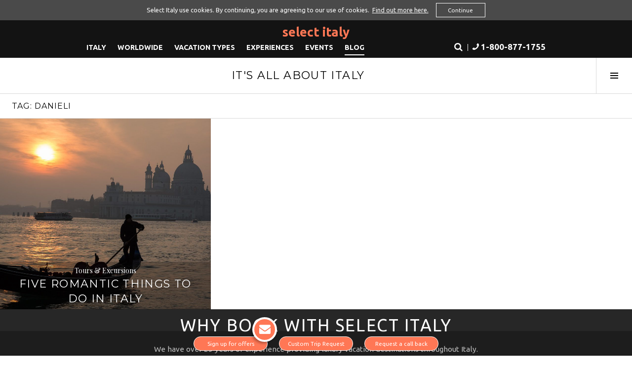

--- FILE ---
content_type: text/html; charset=UTF-8
request_url: https://selectitaly.com/blog/tag/danieli/
body_size: 9080
content:
<!DOCTYPE html>
<html lang="en-US">
<head>
<meta charset="UTF-8">
<meta name="viewport" content="width=device-width, initial-scale=1">
<link rel="profile" href="http://gmpg.org/xfn/11">
<link rel="pingback" href="https://selectitaly.com/blog/xmlrpc.php">
<meta name='robots' content='index, follow, max-image-preview:large, max-snippet:-1, max-video-preview:-1' />
	<style>img:is([sizes="auto" i], [sizes^="auto," i]) { contain-intrinsic-size: 3000px 1500px }</style>
	
	<!-- This site is optimized with the Yoast SEO plugin v26.7 - https://yoast.com/wordpress/plugins/seo/ -->
	<title>Danieli Archives - It&#039;s All About Italy</title>
	<link rel="canonical" href="https://selectitaly.com/blog/tag/danieli/" />
	<meta property="og:locale" content="en_US" />
	<meta property="og:type" content="article" />
	<meta property="og:title" content="Danieli Archives - It&#039;s All About Italy" />
	<meta property="og:url" content="https://selectitaly.com/blog/tag/danieli/" />
	<meta property="og:site_name" content="It&#039;s All About Italy" />
	<meta name="twitter:card" content="summary_large_image" />
	<script type="application/ld+json" class="yoast-schema-graph">{"@context":"https://schema.org","@graph":[{"@type":"CollectionPage","@id":"https://selectitaly.com/blog/tag/danieli/","url":"https://selectitaly.com/blog/tag/danieli/","name":"Danieli Archives - It&#039;s All About Italy","isPartOf":{"@id":"https://selectitaly.com/blog/#website"},"primaryImageOfPage":{"@id":"https://selectitaly.com/blog/tag/danieli/#primaryimage"},"image":{"@id":"https://selectitaly.com/blog/tag/danieli/#primaryimage"},"thumbnailUrl":"https://selectitaly.com/blog/wp-content/uploads/2016/01/venice-914592_1280.jpg","breadcrumb":{"@id":"https://selectitaly.com/blog/tag/danieli/#breadcrumb"},"inLanguage":"en-US"},{"@type":"ImageObject","inLanguage":"en-US","@id":"https://selectitaly.com/blog/tag/danieli/#primaryimage","url":"https://selectitaly.com/blog/wp-content/uploads/2016/01/venice-914592_1280.jpg","contentUrl":"https://selectitaly.com/blog/wp-content/uploads/2016/01/venice-914592_1280.jpg","width":1280,"height":853,"caption":"things to do in italy"},{"@type":"BreadcrumbList","@id":"https://selectitaly.com/blog/tag/danieli/#breadcrumb","itemListElement":[{"@type":"ListItem","position":1,"name":"Home","item":"https://selectitaly.com/blog/"},{"@type":"ListItem","position":2,"name":"Danieli"}]},{"@type":"WebSite","@id":"https://selectitaly.com/blog/#website","url":"https://selectitaly.com/blog/","name":"It&#039;s All About Italy","description":"","potentialAction":[{"@type":"SearchAction","target":{"@type":"EntryPoint","urlTemplate":"https://selectitaly.com/blog/?s={search_term_string}"},"query-input":{"@type":"PropertyValueSpecification","valueRequired":true,"valueName":"search_term_string"}}],"inLanguage":"en-US"}]}</script>
	<!-- / Yoast SEO plugin. -->


<link rel='dns-prefetch' href='//selectitaly.com' />
<link rel='dns-prefetch' href='//secure.gravatar.com' />
<link rel='dns-prefetch' href='//stats.wp.com' />
<link rel='dns-prefetch' href='//fonts.googleapis.com' />
<link rel='dns-prefetch' href='//cdnjs.cloudflare.com' />
<link rel='dns-prefetch' href='//v0.wordpress.com' />
<link rel="alternate" type="application/rss+xml" title="It&#039;s All About Italy &raquo; Feed" href="https://selectitaly.com/blog/feed/" />
<link rel="alternate" type="application/rss+xml" title="It&#039;s All About Italy &raquo; Comments Feed" href="https://selectitaly.com/blog/comments/feed/" />
<link rel="alternate" type="application/rss+xml" title="It&#039;s All About Italy &raquo; Danieli Tag Feed" href="https://selectitaly.com/blog/tag/danieli/feed/" />
<script type="text/javascript">
/* <![CDATA[ */
window._wpemojiSettings = {"baseUrl":"https:\/\/s.w.org\/images\/core\/emoji\/16.0.1\/72x72\/","ext":".png","svgUrl":"https:\/\/s.w.org\/images\/core\/emoji\/16.0.1\/svg\/","svgExt":".svg","source":{"concatemoji":"https:\/\/selectitaly.com\/blog\/wp-includes\/js\/wp-emoji-release.min.js?ver=6.8.3"}};
/*! This file is auto-generated */
!function(s,n){var o,i,e;function c(e){try{var t={supportTests:e,timestamp:(new Date).valueOf()};sessionStorage.setItem(o,JSON.stringify(t))}catch(e){}}function p(e,t,n){e.clearRect(0,0,e.canvas.width,e.canvas.height),e.fillText(t,0,0);var t=new Uint32Array(e.getImageData(0,0,e.canvas.width,e.canvas.height).data),a=(e.clearRect(0,0,e.canvas.width,e.canvas.height),e.fillText(n,0,0),new Uint32Array(e.getImageData(0,0,e.canvas.width,e.canvas.height).data));return t.every(function(e,t){return e===a[t]})}function u(e,t){e.clearRect(0,0,e.canvas.width,e.canvas.height),e.fillText(t,0,0);for(var n=e.getImageData(16,16,1,1),a=0;a<n.data.length;a++)if(0!==n.data[a])return!1;return!0}function f(e,t,n,a){switch(t){case"flag":return n(e,"\ud83c\udff3\ufe0f\u200d\u26a7\ufe0f","\ud83c\udff3\ufe0f\u200b\u26a7\ufe0f")?!1:!n(e,"\ud83c\udde8\ud83c\uddf6","\ud83c\udde8\u200b\ud83c\uddf6")&&!n(e,"\ud83c\udff4\udb40\udc67\udb40\udc62\udb40\udc65\udb40\udc6e\udb40\udc67\udb40\udc7f","\ud83c\udff4\u200b\udb40\udc67\u200b\udb40\udc62\u200b\udb40\udc65\u200b\udb40\udc6e\u200b\udb40\udc67\u200b\udb40\udc7f");case"emoji":return!a(e,"\ud83e\udedf")}return!1}function g(e,t,n,a){var r="undefined"!=typeof WorkerGlobalScope&&self instanceof WorkerGlobalScope?new OffscreenCanvas(300,150):s.createElement("canvas"),o=r.getContext("2d",{willReadFrequently:!0}),i=(o.textBaseline="top",o.font="600 32px Arial",{});return e.forEach(function(e){i[e]=t(o,e,n,a)}),i}function t(e){var t=s.createElement("script");t.src=e,t.defer=!0,s.head.appendChild(t)}"undefined"!=typeof Promise&&(o="wpEmojiSettingsSupports",i=["flag","emoji"],n.supports={everything:!0,everythingExceptFlag:!0},e=new Promise(function(e){s.addEventListener("DOMContentLoaded",e,{once:!0})}),new Promise(function(t){var n=function(){try{var e=JSON.parse(sessionStorage.getItem(o));if("object"==typeof e&&"number"==typeof e.timestamp&&(new Date).valueOf()<e.timestamp+604800&&"object"==typeof e.supportTests)return e.supportTests}catch(e){}return null}();if(!n){if("undefined"!=typeof Worker&&"undefined"!=typeof OffscreenCanvas&&"undefined"!=typeof URL&&URL.createObjectURL&&"undefined"!=typeof Blob)try{var e="postMessage("+g.toString()+"("+[JSON.stringify(i),f.toString(),p.toString(),u.toString()].join(",")+"));",a=new Blob([e],{type:"text/javascript"}),r=new Worker(URL.createObjectURL(a),{name:"wpTestEmojiSupports"});return void(r.onmessage=function(e){c(n=e.data),r.terminate(),t(n)})}catch(e){}c(n=g(i,f,p,u))}t(n)}).then(function(e){for(var t in e)n.supports[t]=e[t],n.supports.everything=n.supports.everything&&n.supports[t],"flag"!==t&&(n.supports.everythingExceptFlag=n.supports.everythingExceptFlag&&n.supports[t]);n.supports.everythingExceptFlag=n.supports.everythingExceptFlag&&!n.supports.flag,n.DOMReady=!1,n.readyCallback=function(){n.DOMReady=!0}}).then(function(){return e}).then(function(){var e;n.supports.everything||(n.readyCallback(),(e=n.source||{}).concatemoji?t(e.concatemoji):e.wpemoji&&e.twemoji&&(t(e.twemoji),t(e.wpemoji)))}))}((window,document),window._wpemojiSettings);
/* ]]> */
</script>
<style id='wp-emoji-styles-inline-css' type='text/css'>

	img.wp-smiley, img.emoji {
		display: inline !important;
		border: none !important;
		box-shadow: none !important;
		height: 1em !important;
		width: 1em !important;
		margin: 0 0.07em !important;
		vertical-align: -0.1em !important;
		background: none !important;
		padding: 0 !important;
	}
</style>
<link rel='stylesheet' id='mediaelement-css' href='https://selectitaly.com/blog/wp-includes/js/mediaelement/mediaelementplayer-legacy.min.css?ver=4.2.17' type='text/css' media='all' />
<link rel='stylesheet' id='wp-mediaelement-css' href='https://selectitaly.com/blog/wp-includes/js/mediaelement/wp-mediaelement.min.css?ver=6.8.3' type='text/css' media='all' />
<style id='jetpack-sharing-buttons-style-inline-css' type='text/css'>
.jetpack-sharing-buttons__services-list{display:flex;flex-direction:row;flex-wrap:wrap;gap:0;list-style-type:none;margin:5px;padding:0}.jetpack-sharing-buttons__services-list.has-small-icon-size{font-size:12px}.jetpack-sharing-buttons__services-list.has-normal-icon-size{font-size:16px}.jetpack-sharing-buttons__services-list.has-large-icon-size{font-size:24px}.jetpack-sharing-buttons__services-list.has-huge-icon-size{font-size:36px}@media print{.jetpack-sharing-buttons__services-list{display:none!important}}.editor-styles-wrapper .wp-block-jetpack-sharing-buttons{gap:0;padding-inline-start:0}ul.jetpack-sharing-buttons__services-list.has-background{padding:1.25em 2.375em}
</style>
<link rel='stylesheet' id='contact-form-7-css' href='https://selectitaly.com/blog/wp-content/plugins/contact-form-7/includes/css/styles.css?ver=6.1.4' type='text/css' media='all' />
<link rel='stylesheet' id='pictorico-style-css' href='https://selectitaly.com/blog/wp-content/themes/boardwalk/style.css?ver=20210123' type='text/css' media='all' />
<link rel='stylesheet' id='sardatur-style-css' href='https://selectitaly.com/blog/wp-content/themes/boardwalk-child/main.css?ver=20210123' type='text/css' media='all' />
<link rel='stylesheet' id='1024-style-css' href='https://selectitaly.com/blog/wp-content/themes/boardwalk-child/1024.css?ver=20210123' type='text/css' media='screen and (max-width: 1024px)' />
<link rel='stylesheet' id='680-style-css' href='https://selectitaly.com/blog/wp-content/themes/boardwalk-child/680.css?ver=20210123' type='text/css' media='screen and (max-width: 680px)' />
<link rel='stylesheet' id='google-fonts-css' href='https://fonts.googleapis.com/css?family=Ubuntu%3A400%2C400i%2C500%2C500i%2C700%2C700i&#038;subset=latin' type='text/css' media='all' />
<link rel='stylesheet' id='cff-font-awesome-css' href='https://cdnjs.cloudflare.com/ajax/libs/font-awesome/4.7.0/css/font-awesome.min.css?ver=4.7.0' type='text/css' media='all' />
<link rel='stylesheet' id='genericons-css' href='https://selectitaly.com/blog/wp-content/plugins/jetpack/_inc/genericons/genericons/genericons.css?ver=3.1' type='text/css' media='all' />
<link rel='stylesheet' id='boardwalk-source-code-pro-css' href='https://fonts.googleapis.com/css?family=Source+Code+Pro%3A400%2C700&#038;subset=latin%2Clatin-ext&#038;ver=6.8.3' type='text/css' media='all' />
<link rel='stylesheet' id='cubic-montserrat-css' href='https://fonts.googleapis.com/css?family=Montserrat%3A400%2C700' type='text/css' media='all' />
<link rel='stylesheet' id='cubic-playfair-display-css' href='https://fonts.googleapis.com/css?family=Playfair+Display%3A400%2C700%2C400italic%2C700italic&#038;subset=latin%2Clatin-ext' type='text/css' media='all' />
<link rel='stylesheet' id='cubic-parent-style-css' href='https://selectitaly.com/blog/wp-content/themes/boardwalk/style.css?ver=6.8.3' type='text/css' media='all' />
<link rel='stylesheet' id='boardwalk-style-css' href='https://selectitaly.com/blog/wp-content/themes/boardwalk-child/style.css?ver=6.8.3' type='text/css' media='all' />
<style id='boardwalk-style-inline-css' type='text/css'>
.byline { clip: rect(1px, 1px, 1px, 1px); height: 1px; position: absolute; overflow: hidden; width: 1px; }
</style>
<script type="text/javascript" src="https://selectitaly.com/blog/wp-includes/js/jquery/jquery.min.js?ver=3.7.1" id="jquery-core-js"></script>
<script type="text/javascript" src="https://selectitaly.com/blog/wp-includes/js/jquery/jquery-migrate.min.js?ver=3.4.1" id="jquery-migrate-js"></script>
<script type="text/javascript" src="//selectitaly.com/ui/js/jquery.autocomplete.min.js?ver=1.2.24" id="devbridge-autocomplete-js"></script>
<script type="text/javascript" src="https://selectitaly.com/blog/wp-content/themes/boardwalk-child/js/site-menu.js?ver=20210123" id="main-site-menu-js"></script>
<script type="text/javascript" src="https://selectitaly.com/blog/wp-content/themes/boardwalk-child/js/site-search.js?ver=20210123" id="main-site-search-js"></script>
<link rel="https://api.w.org/" href="https://selectitaly.com/blog/wp-json/" /><link rel="alternate" title="JSON" type="application/json" href="https://selectitaly.com/blog/wp-json/wp/v2/tags/2328" /><link rel="EditURI" type="application/rsd+xml" title="RSD" href="https://selectitaly.com/blog/xmlrpc.php?rsd" />
<meta name="generator" content="WordPress 6.8.3" />
	<style>img#wpstats{display:none}</style>
				<style type="text/css" id="wp-custom-css">
			/* Entry Thumbnail */
.archive .hentry.has-post-thumbnail .attachment-boardwalk-featured-image,
.blog .hentry.has-post-thumbnail .attachment-boardwalk-featured-image,
.search-results .hentry.has-post-thumbnail .attachment-boardwalk-featured-image {
	width: auto;
	max-width: none;
	min-width: 100%;
	height: auto;
	max-height: 100%;
	min-height: 100%;
}		</style>
		<link rel="stylesheet" type="text/css" href="/ui/css/cookieconsent.min.css" />
<script defer src="/ui/js/cookieconsent.min.js"></script>
<script>
window.addEventListener("load", function(){
  window.cookieconsent.initialise({
    "container": document.getElementsByClassName("cc-container")[0],
    "palette": {
      "popup": {
        "background": "#4a4a4a",
        "text": "#ffffff"
      },
      "button": {
        "background": "transparent",
        "text": "#ffffff",
        "border": "#ffffff"
      }
    },
    "position": "top",
    onPopupOpen : function () {
      pushDown(this.element.clientHeight, 1);
      window.addEventListener('resize', win_resize, true);
    },
    onPopupClose : function () {
      pushDown(0, 0.3);
      window.removeEventListener('resize', win_resize, true);
    },
    "content": {
      "message": "Select Italy use cookies. By continuing, you are agreeing to our use of cookies.",
      "link": "Find out more here.",
      "href": "/italy/our-cookies-policy",
      "dismiss": "Continue"
    }
  });
});

function win_resize() {
  var i;
  var cc_banners = document.getElementsByClassName("cc-window");
  for ( i = 0; i < cc_banners.length; i++ ) {
    pushDown(cc_banners[i].clientHeight, 0);
  }
}

function pushDown(height, transition) {
  var i;
  var navbars = document.getElementsByTagName("header");
  for ( i = 0; i < navbars.length; i++ ) {
    navbars[i].style.transition = 'all ' + transition + 's';
    navbars[i].style.marginTop = height + 'px';
  }
  var searchbars = document.getElementsByClassName("fixed-banner");
  for ( i = 0; i < searchbars.length; i++ ) {
    searchbars[i].style.transition = 'all ' + transition + 's';
    searchbars[i].style.marginTop = height + 'px';
  }
}
</script>	<!-- Google Tag Manager -->
	<script>
		(function(w,d,s,l,i){
			w[l]=w[l]||[];
			w[l].push({'gtm.start':new Date().getTime(),event:'gtm.js'});
			var f=d.getElementsByTagName(s)[0],j=d.createElement(s),dl=l!='dataLayer'?'&l='+l:'';
			j.async=true;
			j.src='https://www.googletagmanager.com/gtm.js?id='+i+dl;
			f.parentNode.insertBefore(j,f);
		})(window,document,'script','dataLayer','GTM-MNPJGZV');
	</script>
	<!-- End Google Tag Manager -->
	</head>

<body class="archive tag tag-danieli tag-2328 wp-theme-boardwalk wp-child-theme-boardwalk-child pace-done group-blog has-sidebar author-hidden">
	<!-- Google Tag Manager (noscript) -->
	<noscript>
		<iframe src="https://www.googletagmanager.com/ns.html?id=GTM-MNPJGZV" height="0" width="0" style="display:none;visibility:hidden"></iframe>
	</noscript>
	<!-- End Google Tag Manager (noscript) -->
	<div id="page" class="hfeed site">
  <div class="main-site fixed-top">
		<div class="cc-container"></div>
    		<header class="uh section row">
      <div class="search-widget-wrapper">
        <div class="sub-header-main container">

					<form id="site-search-form" action="/" class="">
						<fieldset>
							<input id="site-search-input" name="search-term" type="search" placeholder="Search for a destination, holiday type or hotel:" autocomplete="off">
							<input id="site-search-hidden" name="search-category" type="hidden" value="">
						</fieldset>
					</form>

        </div>
      </div>
      <div class="header-main container section">
        <div class="title"><a href="https://selectitaly.com">Select Italy</a></div>

        <nav class="upper-nav">
          <ul>
            <li class="nav-destinations"><a href="/italy-hotels">Italy</a></li>
            <li class="nav-destinations"><a href="/hotels">Worldwide</a></li>            <li class="nav-lifestyles"><a href="/vacation-types">Vacation Types</a></li>
            <!--<li class="nav-packages"><a href="/holiday-deals">Vacation Deals</a></li>-->
            <li class="nav-experiences"><a href="/blog/experiences">Experiences</a></li>
            <li class="nav-meetings"><a href="/meetings-and-events">Events</a></li>
            <li class="nav-blog active"><a href="/blog">Blog</a></li>
          </ul>
          
          <div class="main-search-toggle"><a name="site-search" class="site-search-toggle"><i class="fa fa-search"></i></a></div>
          <div class="separator hide-mobile"></div>
          <div class="mobile-phone">
            <a class="tlf" href="tel:+18008771755" role="button" title="Select Italy telephone number">
              <i class="fa fa-phone flip-h" aria-hidden="true"></i>
              <span class="hide-mobile">1-800-877-1755</span>
            </a>
          </div>

          <button class="mobile-menu-toggle"><i class="fa fa-bars"></i></button>
          <button class="mobile-menu-toggle close"><i class="fa fa-times"></i></button>
        </nav>

      </div>
    </header>
      </div>
	<header id="masthead" class="site-header" role="banner">
		<div class="site-branding">
			<a href="https://selectitaly.com/blog/" class="site-logo-link" rel="home" itemprop="url"></a>			<div class="clear">
				<h1 class="site-title"><a href="https://selectitaly.com/blog/" rel="home">It&#039;s All About Italy</a></h1>
				<h2 class="site-description"></h2>
			</div>
		</div><!-- .site-branding -->
					<button class="sidebar-toggle" aria-expanded="false" ><span class="screen-reader-text">Toggle Sidebar</span></button>
			</header><!-- #masthead -->
	<div id="content" class="site-content">

	<section id="primary" class="content-area">
		<main id="main" class="site-main" role="main">

		
			<header class="page-header">
				<h1 class="page-title">Tag: <span>Danieli</span></h1>			</header><!-- .page-header -->

						
				
<article id="post-26892" class="post-26892 post type-post status-publish format-standard has-post-thumbnail hentry category-tours-excursions tag-amalfi-coast-cruise tag-danieli tag-gondola-ride tag-romantic-amalfi-coast tag-romantic-rome tag-romantic-things-to-do-in-italy tag-romantic-venice tag-rome-photo-shoot tag-sistine-chapel tag-things-to-do-in-italy tag-wine-tasting">
			<div class="entry-thumbnail">
			<img width="980" height="853" src="https://selectitaly.com/blog/wp-content/uploads/2016/01/venice-914592_1280-980x853.jpg" class="attachment-boardwalk-featured-image size-boardwalk-featured-image wp-post-image" alt="things to do in italy" decoding="async" />		</div><!-- .entry-thumbnail -->
	
	<header class="entry-header">
					<div class="entry-meta">
				<span class="post-category"><a href="https://selectitaly.com/blog/tours-excursions/five-romantic-things-to-do-in-italy/" rel="bookmark">Tours &amp; Excursions</a></span>			</div><!-- .entry-meta -->
				<h1 class="entry-title"><a href="https://selectitaly.com/blog/tours-excursions/five-romantic-things-to-do-in-italy/" rel="bookmark">Five Romantic Things To Do in Italy</a></h1>	</header><!-- .entry-header -->

	<a href="https://selectitaly.com/blog/tours-excursions/five-romantic-things-to-do-in-italy/" class="entry-link"><span class="screen-reader-text">Continue reading <span class="meta-nav">&rarr;</span></span></a>
</article><!-- #post-## -->

			
			
		
		</main><!-- #main -->
	</section><!-- #primary -->


<div id="sidebar" class="sidebar" aria-hidden="true">
	<div class="sidebar-content">
		
				<div id="secondary" class="widget-area" role="complementary">
			<aside id="categories-3" class="widget widget_categories"><h1 class="widget-title">Categories</h1>
			<ul>
					<li class="cat-item cat-item-2026"><a href="https://selectitaly.com/blog/./accommodation/">Accommodation</a> (3)
</li>
	<li class="cat-item cat-item-337"><a href="https://selectitaly.com/blog/./all-you-can-italy/">All You Can Italy</a> (44)
</li>
	<li class="cat-item cat-item-2022"><a href="https://selectitaly.com/blog/./amalfi-coast/">Amalfi Coast</a> (6)
</li>
	<li class="cat-item cat-item-1"><a href="https://selectitaly.com/blog/./inspiration/">Be Inspired</a> (1)
</li>
	<li class="cat-item cat-item-312"><a href="https://selectitaly.com/blog/./italy-travel-destinations/">Destinations</a> (9)
</li>
	<li class="cat-item cat-item-39"><a href="https://selectitaly.com/blog/./florence/">Florence</a> (15)
</li>
	<li class="cat-item cat-item-427"><a href="https://selectitaly.com/blog/./food-wine/">Food &amp; Wine</a> (49)
</li>
	<li class="cat-item cat-item-315"><a href="https://selectitaly.com/blog/./hidden-gems/">Hidden Gems</a> (31)
</li>
	<li class="cat-item cat-item-197"><a href="https://selectitaly.com/blog/./italy/">Italy</a> (2)
</li>
	<li class="cat-item cat-item-423"><a href="https://selectitaly.com/blog/./milan/">Milan</a> (9)
</li>
	<li class="cat-item cat-item-309"><a href="https://selectitaly.com/blog/./museums-art/">Museums &amp; Art of Italy</a> (14)
</li>
	<li class="cat-item cat-item-2803"><a href="https://selectitaly.com/blog/./music/">Music</a> (1)
</li>
	<li class="cat-item cat-item-1298"><a href="https://selectitaly.com/blog/./opera-musical-events/">Opera &amp; Musical Events</a> (9)
</li>
	<li class="cat-item cat-item-37"><a href="https://selectitaly.com/blog/./rome/">Rome</a> (20)
</li>
	<li class="cat-item cat-item-424"><a href="https://selectitaly.com/blog/./tips-travelers/">Tips for Travelers</a> (64)
</li>
	<li class="cat-item cat-item-1305"><a href="https://selectitaly.com/blog/./tours-excursions/">Tours &amp; Excursions</a> (15)
</li>
	<li class="cat-item cat-item-1309"><a href="https://selectitaly.com/blog/./transportation/">Transportation</a> (9)
</li>
	<li class="cat-item cat-item-51"><a href="https://selectitaly.com/blog/./tuscany/">Tuscany</a> (7)
</li>
	<li class="cat-item cat-item-82"><a href="https://selectitaly.com/blog/./venice/">Venice</a> (10)
</li>
	<li class="cat-item cat-item-1307"><a href="https://selectitaly.com/blog/./wedding-honeymoon/">Wedding &amp; Honeymoon</a> (2)
</li>
			</ul>

			</aside><aside id="nav_menu-5" class="widget widget_nav_menu"><div class="menu-contact-us-container"><ul id="menu-contact-us" class="menu"><li id="menu-item-5491" class="menu-item menu-item-type-post_type menu-item-object-page menu-item-5491"><a href="https://selectitaly.com/blog/italian-holidays/">Website</a></li>
</ul></div></aside><aside id="archives-6" class="widget widget_archive"><h1 class="widget-title">Archive</h1>		<label class="screen-reader-text" for="archives-dropdown-6">Archive</label>
		<select id="archives-dropdown-6" name="archive-dropdown">
			
			<option value="">Select Month</option>
				<option value='https://selectitaly.com/blog/2023/11/'> November 2023 </option>
	<option value='https://selectitaly.com/blog/2023/09/'> September 2023 </option>
	<option value='https://selectitaly.com/blog/2021/01/'> January 2021 </option>
	<option value='https://selectitaly.com/blog/2019/02/'> February 2019 </option>
	<option value='https://selectitaly.com/blog/2018/08/'> August 2018 </option>
	<option value='https://selectitaly.com/blog/2018/06/'> June 2018 </option>
	<option value='https://selectitaly.com/blog/2018/04/'> April 2018 </option>
	<option value='https://selectitaly.com/blog/2018/03/'> March 2018 </option>
	<option value='https://selectitaly.com/blog/2018/02/'> February 2018 </option>
	<option value='https://selectitaly.com/blog/2018/01/'> January 2018 </option>
	<option value='https://selectitaly.com/blog/2017/12/'> December 2017 </option>
	<option value='https://selectitaly.com/blog/2017/11/'> November 2017 </option>
	<option value='https://selectitaly.com/blog/2017/09/'> September 2017 </option>
	<option value='https://selectitaly.com/blog/2017/04/'> April 2017 </option>
	<option value='https://selectitaly.com/blog/2017/02/'> February 2017 </option>
	<option value='https://selectitaly.com/blog/2017/01/'> January 2017 </option>
	<option value='https://selectitaly.com/blog/2016/12/'> December 2016 </option>
	<option value='https://selectitaly.com/blog/2016/11/'> November 2016 </option>
	<option value='https://selectitaly.com/blog/2016/10/'> October 2016 </option>
	<option value='https://selectitaly.com/blog/2016/09/'> September 2016 </option>
	<option value='https://selectitaly.com/blog/2016/08/'> August 2016 </option>
	<option value='https://selectitaly.com/blog/2016/07/'> July 2016 </option>
	<option value='https://selectitaly.com/blog/2016/06/'> June 2016 </option>
	<option value='https://selectitaly.com/blog/2016/05/'> May 2016 </option>
	<option value='https://selectitaly.com/blog/2016/04/'> April 2016 </option>
	<option value='https://selectitaly.com/blog/2016/03/'> March 2016 </option>
	<option value='https://selectitaly.com/blog/2016/02/'> February 2016 </option>
	<option value='https://selectitaly.com/blog/2016/01/'> January 2016 </option>
	<option value='https://selectitaly.com/blog/2015/12/'> December 2015 </option>
	<option value='https://selectitaly.com/blog/2015/11/'> November 2015 </option>
	<option value='https://selectitaly.com/blog/2015/10/'> October 2015 </option>
	<option value='https://selectitaly.com/blog/2015/09/'> September 2015 </option>
	<option value='https://selectitaly.com/blog/2015/08/'> August 2015 </option>
	<option value='https://selectitaly.com/blog/2015/07/'> July 2015 </option>
	<option value='https://selectitaly.com/blog/2015/06/'> June 2015 </option>
	<option value='https://selectitaly.com/blog/2015/05/'> May 2015 </option>
	<option value='https://selectitaly.com/blog/2015/04/'> April 2015 </option>
	<option value='https://selectitaly.com/blog/2015/03/'> March 2015 </option>
	<option value='https://selectitaly.com/blog/2015/02/'> February 2015 </option>
	<option value='https://selectitaly.com/blog/2015/01/'> January 2015 </option>
	<option value='https://selectitaly.com/blog/2014/12/'> December 2014 </option>
	<option value='https://selectitaly.com/blog/2014/11/'> November 2014 </option>
	<option value='https://selectitaly.com/blog/2014/10/'> October 2014 </option>
	<option value='https://selectitaly.com/blog/2014/09/'> September 2014 </option>
	<option value='https://selectitaly.com/blog/2014/07/'> July 2014 </option>
	<option value='https://selectitaly.com/blog/2014/06/'> June 2014 </option>
	<option value='https://selectitaly.com/blog/2014/05/'> May 2014 </option>
	<option value='https://selectitaly.com/blog/2013/10/'> October 2013 </option>
	<option value='https://selectitaly.com/blog/2013/08/'> August 2013 </option>
	<option value='https://selectitaly.com/blog/2013/07/'> July 2013 </option>
	<option value='https://selectitaly.com/blog/2013/03/'> March 2013 </option>
	<option value='https://selectitaly.com/blog/2013/02/'> February 2013 </option>
	<option value='https://selectitaly.com/blog/2012/12/'> December 2012 </option>
	<option value='https://selectitaly.com/blog/2012/10/'> October 2012 </option>
	<option value='https://selectitaly.com/blog/2012/08/'> August 2012 </option>
	<option value='https://selectitaly.com/blog/2012/07/'> July 2012 </option>
	<option value='https://selectitaly.com/blog/2012/02/'> February 2012 </option>
	<option value='https://selectitaly.com/blog/2012/01/'> January 2012 </option>
	<option value='https://selectitaly.com/blog/2011/12/'> December 2011 </option>

		</select>

			<script type="text/javascript">
/* <![CDATA[ */

(function() {
	var dropdown = document.getElementById( "archives-dropdown-6" );
	function onSelectChange() {
		if ( dropdown.options[ dropdown.selectedIndex ].value !== '' ) {
			document.location.href = this.options[ this.selectedIndex ].value;
		}
	}
	dropdown.onchange = onSelectChange;
})();

/* ]]> */
</script>
</aside>		</div><!-- #secondary -->
			</div><!-- .sidebar-content -->
</div><!-- #sidebar -->

	</div><!-- #content -->

  <div class="main-site">
    <section class="section row prefooter">
      <div class="container clear">
        <h1 style="text-align: center;">Why book with Select Italy</h1>
<p style="text-align: center;">We have over 23 years of experience providing luxury vacation destinations throughout Italy.</p>
<p style="text-align: center;"><br />Our industry expertise, exclusive access to accommodations, handpicked tour guides, and unique vacation destinations differentiates Select Italy and allows us to create the best guest experience for you.</p>
<p style="text-align: center;">&nbsp;</p>
<p style="text-align: center;">Expert&nbsp;Service | Price Match Guarantee | 100% Peace of Mind</p>
<p style="text-align: center;">&nbsp;</p>
<p style="text-align: center;"><a href="/why-selectitaly">Read more about Why you should book with us.</a>&nbsp;</p>      </div>
    </section> <!-- .prefooter -->
    <footer class="section row">
      <div class="container clear">
        <nav class="lower-nav two col">
<ul style="margin-bottom: 0px;">
<li><a href="/about-us">About us</a></li>
<li><a title="Contact us" href="/contact-us"><span style="color: #999999;"><span>Contact us</span></span></a></li>
<li><span style="color: #999999;"><a href="/sitemap"><span style="color: #999999;">Site map</span></a></span></li>
<li><a style="font-size: 12.8px;" href="/privacy-policy"><span style="color: #999999;">Privacy</span></a></li>
<li><span style="color: #999999;"><a href="/cookie-policy"><span style="color: #999999;">Cookies</span></a></span></li>
<li><span style="color: #fff;">&nbsp;Stay up to date:</span></li>
<li></li>
<li>
<div class="social-links"><a href="https://www.facebook.com/selectitaly"><img style="height: 31px;" title="Facebook" src="/images/logos/f_logo_RGB-Blue_72.png" alt="Facebook" /></a><a href="https://www.linkedin.com/company/select-italy"><i class="fa fa-linkedin"></i>LinkedIn link</a><a href="https://www.instagram.com/selectitalytravel/"><i class="fa fa-instagram"></i>Instagram link</a></div>
</li>
</ul>
</nav><nav class="lower-nav two col">
<ul>
<li><span style="color: #999999;" data-mce-mark="1"><a href="/why-selectitaly"><span style="color: #999999;" data-mce-mark="1">Why book with us</span></a></span></li>
<li><a href="/selectitaly-hotel-ratings"><span style="color: #999999;" data-mce-mark="1"><span style="color: #999999;" data-mce-mark="1">Select Italy Hotel Ratings</span></span></a></li>
<li><a href="/traveling-with-children"><span style="color: #999999;" data-mce-mark="1"><span style="color: #999999;" data-mce-mark="1">Traveling with children</span></span></a></li>
</ul>
</nav><nav class="lower-nav two col">
<ul>
<li><span style="color: #999999;" data-mce-mark="1"><a href="/car-rental"><span style="color: #999999;" data-mce-mark="1">Car Rental</span></a></span></li>
<li><span style="color: #999999;" data-mce-mark="1"><a href="/travel-insurance"><span style="color: #999999;" data-mce-mark="1">Insurance details</span></a></span></li>
<li><span style="color: #999999;" data-mce-mark="1"><a href="/booking-conditions"><span style="color: #999999;" data-mce-mark="1">Booking Conditions &amp; Important Information</span></a></span></li>
<li></li>
</ul>
</nav>                <aside class="">
          <a name="phone" id="phone"></a>
          <p><a href="tel:+18008771755"> 1-800-877-1755</a>
            <span>Book with confidence</span>
          </p>
          <div class="hours">
            <h6>Opening hours (EST)</h6>
            <table>
              <tbody>                <tr class="today">
                  <td>Mon</td>
                  <td>9:00am-5:30pm</td>
                </tr>                <tr>
                  <td>Tue</td>
                  <td>9:00am-5:30pm</td>
                </tr>                <tr>
                  <td>Wed</td>
                  <td>9:00am-5:30pm</td>
                </tr>                <tr>
                  <td>Thu</td>
                  <td>9:00am-5:30pm</td>
                </tr>                <tr>
                  <td>Fri</td>
                  <td>9:00am-5:30pm</td>
                </tr>                <tr>
                  <td>Sat</td>
                  <td>Closed</td>
                </tr>                <tr>
                  <td>Sun</td>
                  <td>Closed</td>
                </tr>              </tbody>
            </table>
          </div>
        </aside>
      </div>
      
  <div class="bottomBar">    <div class="bottomBarBtn">
      <a class="blockBtn" href="/newsletter-subscription">Sign up for offers<i class="fa fa-envelope raised-button"></i></a>
    </div>
    <div class="bottomBarBtn">
      <a class="blockBtn" href="/custom-trip-request">Custom Trip Request</a>
    </div>
    <div class="bottomBarBtn">
      <a class="blockBtn" href="/call-back">Request a call back</a>
    </div>
  </div>
    </footer>
  </div>
</div><!-- #page -->

<script type="speculationrules">
{"prefetch":[{"source":"document","where":{"and":[{"href_matches":"\/blog\/*"},{"not":{"href_matches":["\/blog\/wp-*.php","\/blog\/wp-admin\/*","\/blog\/wp-content\/uploads\/*","\/blog\/wp-content\/*","\/blog\/wp-content\/plugins\/*","\/blog\/wp-content\/themes\/boardwalk-child\/*","\/blog\/wp-content\/themes\/boardwalk\/*","\/blog\/*\\?(.+)"]}},{"not":{"selector_matches":"a[rel~=\"nofollow\"]"}},{"not":{"selector_matches":".no-prefetch, .no-prefetch a"}}]},"eagerness":"conservative"}]}
</script>
<script type="text/javascript" src="https://selectitaly.com/blog/wp-includes/js/dist/hooks.min.js?ver=4d63a3d491d11ffd8ac6" id="wp-hooks-js"></script>
<script type="text/javascript" src="https://selectitaly.com/blog/wp-includes/js/dist/i18n.min.js?ver=5e580eb46a90c2b997e6" id="wp-i18n-js"></script>
<script type="text/javascript" id="wp-i18n-js-after">
/* <![CDATA[ */
wp.i18n.setLocaleData( { 'text direction\u0004ltr': [ 'ltr' ] } );
/* ]]> */
</script>
<script type="text/javascript" src="https://selectitaly.com/blog/wp-content/plugins/contact-form-7/includes/swv/js/index.js?ver=6.1.4" id="swv-js"></script>
<script type="text/javascript" id="contact-form-7-js-before">
/* <![CDATA[ */
var wpcf7 = {
    "api": {
        "root": "https:\/\/selectitaly.com\/blog\/wp-json\/",
        "namespace": "contact-form-7\/v1"
    }
};
/* ]]> */
</script>
<script type="text/javascript" src="https://selectitaly.com/blog/wp-content/plugins/contact-form-7/includes/js/index.js?ver=6.1.4" id="contact-form-7-js"></script>
<script type="text/javascript" src="https://selectitaly.com/blog/wp-content/themes/boardwalk/js/skip-link-focus-fix.js?ver=20130115" id="boardwalk-skip-link-focus-fix-js"></script>
<script type="text/javascript" src="https://selectitaly.com/blog/wp-content/themes/boardwalk/js/colors.js?ver=20141222" id="boardwalk-colors-js"></script>
<script type="text/javascript" src="https://selectitaly.com/blog/wp-content/themes/boardwalk-child/js/hentry.js?ver=20150113" id="cubic-hentry-js"></script>
<script type="text/javascript" src="https://selectitaly.com/blog/wp-content/themes/boardwalk-child/js/cubic.js?ver=20150113" id="cubic-script-js"></script>
<script type="text/javascript" id="jetpack-stats-js-before">
/* <![CDATA[ */
_stq = window._stq || [];
_stq.push([ "view", {"v":"ext","blog":"142759418","post":"0","tz":"0","srv":"selectitaly.com","arch_tag":"danieli","arch_results":"1","j":"1:15.4"} ]);
_stq.push([ "clickTrackerInit", "142759418", "0" ]);
/* ]]> */
</script>
<script type="text/javascript" src="https://stats.wp.com/e-202604.js" id="jetpack-stats-js" defer="defer" data-wp-strategy="defer"></script>
</body>
</html>


--- FILE ---
content_type: text/css
request_url: https://selectitaly.com/blog/wp-content/themes/boardwalk-child/main.css?ver=20210123
body_size: 2577
content:
.admin-bar .site-header {
  margin-top: 73px;
}

/* to centre strap-line */
.site-branding {
  width: 100%
}
.site-title {
  width: 100%;
  text-align: center;
}

/* to shim the contact form anchor */
#cf7-contact-form:before {
  display: block; 
  content: " "; 
  margin-top: -171px; 
  height: 171px;
  visibility: hidden; 
  pointer-events: none;
}

div.main-site {
  font-size: 12.8px;
  line-height: 17px;
}

div.main-site,
.main-site h1,
.main-site h2,
.main-site h3,
.main-site h4,
.main-site h5,
.main-site h6 {
  color: white;
  margin-top: 0;
  font-family: 'Ubuntu', "Trebuchet ms", Arial, Helvetica, sans-serif;
}

div.main-site.fixed-top {
  padding-bottom: 76px;
}

.main-site ::-webkit-input-placeholder {
  color: #a7a7a7;
}

.main-site table {
  width: 100%;
  table-layout: fixed;
  border-collapse: collapse;
  border-spacing: 0;
  border-right: 1px solid #eee;
  border-bottom: 1px solid #eee;
  word-wrap: break-word;
  -ms-word-wrap: break-word;
  white-space: normal;
  margin-bottom: 0;
}

.main-site table th,
.main-site table td {
  line-height: 14px;
  padding: 8px;
  text-align: left;
  vertical-align: top;
  border-top: 1px solid #eee;
  border-left: 1px solid #eee;
}

.main-site .container {
  width: 950px;
  max-width: 950px;
  margin: 0 auto;
  padding-left: 10px;
  padding-right: 10px;
}

.main-site .clear:before,
.main-site  .clear:after {
  content: "";
  display: table;
}

.main-site .section {
  position: relative;
  zoom: 1;
}

.main-site .section:after {
  clear: both;
}

.main-site .section:before,
.main-site .section:after {
  content: "";
  display: table;
}

.main-site p {
  margin: 1em 0;
}

.main-site a {
  border: 0;
  color: #000;
  font-weight: inherit;
}

.main-site a img {
	vertical-align: bottom;
}

.main-site h3 {
  text-transform: none;
  font-size: 1.7em;
  letter-spacing: initial;
  line-height: 30px;
  margin-bottom: .5em;
}

.main-site h6 {
  text-transform: none;
  line-height: 16px;
  letter-spacing: initial;
}

.main-site .bottomBar {
  font-weight: normal;
}

.main-site .flip-h {
  transform: scaleX(-1);
}

.main-site .social-links {
  display: flex;
  width: 120px;
  justify-content: space-between;
}
.main-site .social-links a:hover {
  text-decoration: none;
}
.main-site .social-links a:hover img {
  transform: none;
}
.main-site .social-links i {
  display: flex;
  justify-content: center;
  align-items: center;
  height: 31px;
  width: 31px;
  border-radius: 50%;
  color: white;
}

.main-site .social-links .fa-twitter {
  font-size: 20px;
  background-color: #1DA1F2;
}

.main-site .social-links .fa-facebook {
  font-size: 24px;
  background-color: #227AEE;
}

.main-site .social-links .fa-linkedin {
  font-size: 20px;
  background-color: #2C69B0;
}

.main-site .social-links .fa-instagram {
  font-size: 24px;
  background-color: #CE2E95;
}
/* header menu */
.main-site header {
  height: 76px;
  padding-top: 9px;
  width: 100%;
  z-index: 2500;
  background: #131313;
  border-bottom: 1px solid #131313;
}

.main-site header.row {
  margin-bottom: .5em 0;
}

.main-site header.section {
  margin-top: 0;
  position: fixed;
}

.main-site .upper-nav a,
.main-site .title a {
  color: #f75;
  cursor: pointer;
  font-weight: bold;
}
/* link overrides */
.main-site .upper-nav .sub-menu a {
  font-weight: unset;
}

/* header search form */

.main-site header .search-widget-wrapper {
  position: absolute;
  width: 100%;
  top: 73px;
  left: 0;
  background-color: #f0f0f0;
}

.main-site header #site-search-form {
  transition: max-height 0.3s;
  -webkit-transition: max-height 0.3s;
  max-height: 0;
  overflow: hidden;
  z-index: 500;
}

.main-site header #site-search-form.open {
  max-height: 68px;
}
.main-site header #site-search-form fieldset {
  position: relative;
  margin: 0;
  padding: 0;
  border: none;
}

.main-site header #site-search-form input {
  display: block;
  height: 68px;
  font-family: 'Ubuntu', "Trebuchet ms", Arial, Helvetica, sans-serif;
  font-weight: normal;
  font-size: 100%;
}

.main-site header #site-search-form input[type="search"] {
  width: calc(100% - 46px);
  padding: 0 22px;
  background: transparent;
  border: none;
  border-left: 1px dotted #939393;
  border-right: 1px dotted #939393;
}

/* header title */
.main-site header .title {
  width: 100%;
  font-size: 200%;
  text-align: center;
  text-transform: lowercase;
  font-weight: bold;
  line-height: 30px;
}

/* header nav */
.main-site .upper-nav {
  width: 100%;
  display: flex;
  justify-content: center;
  align-items: baseline;
}

.main-site .upper-nav a {
  display: block;
  padding: 4px 5px 0;
  cursor: pointer;
  color: white;
}
.main-site .upper-nav > ul a {
  padding: 4px 20px 0 0;
}

.main-site .upper-nav ul,
.main-site .upper-nav div,
.main-site .upper-nav > ul > li {
  display: inline-block;
  padding-bottom: 6px;
}

.main-site .upper-nav ul,
.main-site .upper-nav div {
  margin: 0;
  border: 0;
  padding: 0;
}

.main-site .upper-nav .separator {
  padding-right: 4px;
}
.main-site .upper-nav .separator:before {
  content:"";
  padding-left: 5px;
  border-right: 1px solid white;
}

.main-site .upper-nav > ul {
  flex-grow: 1;
}

.main-site .upper-nav ul li {
  position: relative;
  text-transform: uppercase;
  font-size: 112.5%;
  border: 0;
}

@media (min-width:1025px) {

  .main-site .upper-nav a {
    line-height: 1.2;
  }

  /* hide toggle for mobile menu */
  .main-site .upper-nav .mobile-menu-toggle {
      display: none;
  }

  /* parent menu mouse-over underline detail */
  .main-site .upper-nav > ul > li > a:after,
  .main-site .upper-nav > div > a:after {
    content: '';
    display: block;
    margin: auto;
    margin-top: 5px;
    height: 2px;
    width: 0px;
    background: transparent;
    transition: width 0.2s ease, background-color 0.2s ease;
  }

  .main-site .upper-nav ul > li:hover > a:after,
  .main-site .upper-nav > div:hover > a:after,
  .main-site .upper-nav ul > li:focus > a:after,
  .main-site .upper-nav > div:focus > a:after,
  .main-site .upper-nav ul > li.active > a:after {
    width: 100%;
    background: white;
  }

  /* parent menu buttons and divs */
  .main-site .upper-nav .main-search-toggle {
    /*margin-left: 27px;*/
  }
  .main-site .upper-nav .site-search-toggle {
    font-size: 18px;
  }
  .main-site .upper-nav .mobile-phone {
    /*float: right;*/
    white-space: nowrap;
  }
  .main-site .upper-nav .tlf {
    font-size: 1.32em;
    font-weight: bold;
    padding-right: 0;
  }
  .main-site .upper-nav .tlf img {
    max-height: 18px;
    position: relative;
    top: 1px;
    margin-right: 3px;
  }
}

/* footer - prefooter section */
.main-site .prefooter {
  background: #272727;
  font-size: 15.36px;
  margin-bottom: 0;
  padding: 0.7em 0 2em;
}

.main-site .prefooter img {
  max-height: 70px;
}

.main-site .prefooter a {
  color: white;
  font-weight: bold;
}
.main-site .prefooter a:hover {
  text-decoration: underline;
}

.main-site .prefooter-divider {
  border-top: 1px solid #999;
  margin: 2em 0 1em 0;
}

.main-site .uvet-prefooter {
  display: flex;
  flex-direction: column;
  align-items: center;
}

.main-site .uvet-prefooter img {
  width: 100px;
}

/* footer links */
.main-site footer {
  padding-top: 15px;
  padding-bottom: 50px;
  background: #131313;
  position: relative;
  right: 0;
}

.main-site footer a {
  color: white;
  font-weight: bold;
}
.main-site footer a:hover {
  text-decoration: underline;
}

.main-site footer.row .two {
  width: 17%;
}

.main-site .col {
  margin-left: 2%;
  float: left;
}

.main-site .col:first-child {
  margin-left: 0;
}

.main-site footer ul {
  padding: 0;
}

.main-site nav ul {
  list-style: none;
  list-style-image: none;
}

.main-site menu,
.main-site ul {
  margin: 1em 0;
}

.main-site footer ul li {
  line-height: 14px;
  padding-bottom: 5px;
}

.main-site footer ul a {
  color: #939393;
  -webkit-transition: all 0.3s ease-in;
  -moz-transition: all 0.3s ease-in;
  -o-transition: all 0.3s ease-in;
  -ms-transition: all 0.3s ease-in;
  transition: all 0.3s ease-in;
}

/* footer contact info and opening hours */
.main-site footer aside {
    float: right;
    font-size: 216%;
    text-align: right;
    vertical-align: top;
    padding-top: 3px;
    margin-left: 2%;
}

.main-site footer aside > img,
.main-site footer aside > a {
  float: right;
  clear: right;
}

.main-site footer aside a {
  line-height: 31px;
}

.main-site footer aside p {
    margin: 0;
    word-spacing: .08em;
    text-align: center;
    position: relative;
    top: 6px;
}

.main-site footer aside span {
  font-size: 56%;
  display: block;
  word-spacing: .12em;
  color: #939393;
  text-transform: uppercase;
}

.main-site footer aside .hours {
    width: 190px;
    text-align: left;
    padding: 20px 15px 4px 18px;
}

.main-site footer aside .hours h6 {
  font-weight: bold;
  margin-bottom: 3px;
  font-size: 50%;
}

.main-site footer aside .hours table {
  font-size: 48%;
  border-collapse: collapse;
  border: none;
}

.main-site footer aside .hours td {
  margin: 0;
  border: 0;
  padding: 3px 5px 4px 0;
  white-space: nowrap;
  color: #bdbdbd;
}

.main-site footer aside .hours .today td {
  font-weight: bold;
  color: white;
}

/* footer disclaimer */
.main-site footer .disclaimer {
    display: grid;
    padding-top: 35px;
    padding-bottom: 75px;
    line-height: normal;
}

/* footer bar - fixed overlay*/
.main-site footer .bottomBar {
  display: inline-block;
  z-index: 90;
  position: fixed;
  height: 50px;
  bottom: 0;
  left: 0;
  right: 0;
  background-color: rgba(0, 0, 0, .25);
  color: #fff;
  font-size: 0.9em;
  text-align: center;
}
.main-site .blockBtn {
  display: block;
  box-sizing: border-box;
  width: 100%;
}
.main-site footer .bottomBarBtn  {
  display: inline-block;
  width: 150px;
  vertical-align: top;
  margin: 4px 10px
}
.main-site footer .bottomBarBtn a {
  line-height: 13px;
  display: block;
  position: relative;
  padding: 7px 3px;
  margin: 7px 0;
  border: 1px solid #fff;
  color: #fff;
  background-color: rgb(255, 119, 85, 1);
  font-size: 100%;
  font-weight: normal;
  border-radius: 15px;
}
.main-site footer .bottomBarBtn a:hover {
  color: #f75;
  background-color: rgba(255, 255, 255, 1);
  text-decoration: none;
}
.main-site footer .raised-button {
  display: inline-block;
  position: absolute;
  background-color: rgb(255, 119, 85, 1);
  box-shadow: -3px 3px 5px rgba(0, 0, 0, 0.3);
  border: 4px solid #fff;
  top: -40px;
  right: -20px;
  font-size: 200%;
  line-height: 175%;
  color: white;
  border-radius: 50%;
  width: 50px;
  height: 50px;
}

/* autocomplete widget */
div.autocomplete-suggestions {
  margin-top: 0;
  background: #fff;
  padding: 9px 16px;
  border: 0;
  overflow: auto;
}

div.autocomplete-suggestion,
div.autocomplete-no-suggestion {
  padding: 5px 5px;
  cursor: pointer;
}

div.autocomplete-suggestions strong {
  color: #f75;
  font-weight: normal;
}

--- FILE ---
content_type: text/css
request_url: https://selectitaly.com/blog/wp-content/themes/boardwalk-child/1024.css?ver=20210123
body_size: 925
content:
.admin-bar .site-header {
  margin-top: 0px;
}

div.main-site.fixed-top {
  padding-bottom: 50px;
}

.main-site .container {
    width: 680px;
}
.main-site .header-main {
    max-width: 100%
}
.main-site .main {
    margin-top: 50px;
}
.main-site header {
    height: 50px;
    padding-top: 10px;
}
.main-site header .search-widget-wrapper {
    top: 50px;
}
.main-site header .site-search-toggle {
  top: -5px;
}
.main-site header .title {
    width: auto;
    text-align: left;
}

/* mobile menu */
.hide-mobile {
    display: none !important;
}
.main-site .upper-nav {
    width: 100%;
    z-index: 500;
}
.main-site .upper-nav div a,
.main-site .upper-nav button a {
    padding: 0;
}
.main-site .upper-nav ul {
    background: #242221;
}
.main-site .upper-nav > ul {
    display: none;
    position: absolute;
    right: 0;
    top: 39px;
    width: 100%;
    padding: 5px 0 15px;
    margin: 0;
    max-height: calc(100vh - 50px);
    overflow-y: auto;
    z-index: 500;
}
.main-site .upper-nav.showMenu > ul {
    display: block;
}
.main-site .upper-nav ul > li {
    display: block;
    float: none;
    background: #242221;
    color: #fff;
    font-size: 16px;
    padding: 0;
    padding: 10px 30px 5px 20px;
}
.main-site .upper-nav ul > li a {
    color: #fff;
    padding: 0;
    border-bottom: 2px solid #878582;
    display: block;
    text-align: left;
    padding-bottom: 15px;
    position: relative;
    outline: none;
}
.main-site .upper-nav ul > li a:after {
    content: '›';
    position: absolute;
    right: 0;
    height: auto;
    width: auto;
    margin: 0;
    font-size: 2em;
}
.main-site .upper-nav ul > li.has-sub-menu a:after {
    content: '+';
}
.main-site .upper-nav ul > li.has-sub-menu.expanded a:after {
    content: '\2012';
}

.main-site .upper-nav .sub-menu {
    display: none;
}
.main-site .upper-nav li.expanded .sub-menu {
    display: block;
}
.main-site .upper-nav .sub-menu li {
    font-size: .9em;
}
.main-site .upper-nav .sub-menu li a {
    border-bottom: 1px dotted #878582;
    padding-bottom: 10px;
}
.main-site .upper-nav .sub-menu li a:after {
    display: none;
}
.main-site .upper-nav .sub-menu li a:before {
    content: '- ';
}
/* parent buttons and divs */
.main-site .upper-nav .mobile-menu-toggle,
.main-site .upper-nav .mobile-phone,
.main-site .upper-nav .main-search-toggle  {
    position: absolute;
    right: 0;
    top: -10px;
    background: #131313;
    width: 60px;
    height: 50px;
    margin: 0;
    text-align: center;
    box-sizing: border-box;
    line-height: 50px;
    color: #FFFFFF;
    border: 0;
    border-left: 1px dotted #636364;
    cursor: pointer;
}
.main-site .upper-nav i {
    font-size: 25px;
}
.main-site .upper-nav .mobile-phone {
    right: 60px;
    padding-top: 5px;
    background: none;
}
.main-site .upper-nav .main-search-toggle {
    right: 120px;
    padding-top: 3px;
    background: none;
}
.main-site .upper-nav .mobile-menu-toggle {
    padding-top: 6px;
    display: block;
    border-right: 1px dotted #636364;
}
.main-site .upper-nav.showMenu .mobile-menu-toggle {
    display: none;
}
.main-site .upper-nav .mobile-menu-toggle.close {
    display: none;
}
.main-site .upper-nav.showMenu .mobile-menu-toggle.close {
    display: block;
}
.main-site .upper-nav .mobile-menu-toggle i {
    font-size: 32px;
}

/* footer */
.main-site section.prefooter {
    text-align: center;
}
.main-site footer {
    height: 45px;
}
.main-site footer.row {
    height: auto;
}
.main-site footer.row .lower-nav {
    width: 30%;
}
.main-site footer aside {
    float: none;
    clear: both;
    margin: 0;
}
.main-site footer aside p {
    width: 100%;
    margin: 0 0 20px 0;
}
.main-site footer aside .hours {
    display: block;
    position: static;
    margin: 0 auto;
}
.main-site footer aside > a,
.main-site footer aside > img {
    display: inline-block;
    margin: 0;
}

@media screen and (max-width: 720px) {
    .main-site footer .bottomBarBtn i,
    .main-site footer .bottomBarBtn:nth-of-type(1),
    .main-site footer .bottomBarBtn:nth-of-type(4) {
        display: none;
    }
    .main-site footer .bottomBar {
        height: 45px;
    }
    .main-site footer .bottomBarBtn a {
        margin: 4px 0;
    }

}

@media screen and (min-width: 768px) {
    .admin-bar .site-header {
        margin-top: 50px;
    }
}

@media screen and (max-width: 400px) {
    .main-site .social-links {
        margin: auto;
    }
}

--- FILE ---
content_type: text/css
request_url: https://selectitaly.com/blog/wp-content/themes/boardwalk-child/680.css?ver=20210123
body_size: 84
content:
#wpadminbar {
  position: fixed;
}

.main-site .container {
    width: 100%;
}

@media screen and (max-width: 600px) {
    .main-site footer.row .lower-nav {
        width: 48%;
    }
}

@media screen and (max-width: 400px) {
    .main-site header .title {
      font-size: 150%;
    }

    .main-site footer.row .lower-nav {
        width: 98%;
        text-align: center;
    }
}

@media screen and (max-width: 360px) {
    .main-site footer .bottomBarBtn {
        width: 40%;
    }
    .main-site footer .bottomBarBtn a {
        font-size: 85%;
    }
    .main-site .upper-nav .mobile-menu-toggle,
    .main-site .upper-nav .mobile-phone,
    .main-site .upper-nav .main-search-toggle {
        width: 45px;
    }
    .main-site .upper-nav .mobile-phone {
        right: 45px;
    }
    .main-site .upper-nav .main-search-toggle {
        right: 90px;
    }
    .main-site .upper-nav .mobile-menu-toggle {
      padding: 6px;
    }
}

--- FILE ---
content_type: text/javascript
request_url: https://selectitaly.com/blog/wp-content/themes/boardwalk-child/js/site-menu.js?ver=20210123
body_size: 287
content:
( function( $ ) {

$(function(){

  /************ MOBILE ***************/
  init_mobile_events();
  window.addEventListener('resize', init_mobile_events, true);

  function init_mobile_events() {
    var menu_toggle = document.querySelectorAll('.mobile-menu-toggle');
    var menu_expand = document.querySelectorAll('.upper-nav .has-sub-menu > a');
    if(window.innerWidth > 1024) {
      remove_click_listener(menu_toggle, menu_toggle_fn);
      remove_click_listener(menu_expand, menu_expand_fn);
    } else {
      add_click_listener(menu_toggle, menu_toggle_fn);
      add_click_listener(menu_expand, menu_expand_fn);
    }
  }

  function menu_toggle_fn() {
      $('.upper-nav .has-sub-menu').removeClass('expanded');
      $('.upper-nav').toggleClass('showMenu');
  }
  
  function menu_expand_fn(e){
    e.preventDefault();
    $(this).parent().toggleClass('expanded');
  }

});
}) ( jQuery );

function add_click_listener(el, click_fn) {
  if(el === null) return false;
  if(el.length === undefined) {
  // for a node
    el.addEventListener('click', click_fn, true);
  } else {
  // for a nodeList
    for(i = 0; i < el.length; i++) el[i].addEventListener('click', click_fn, true);
  }
  return true;
}
function remove_click_listener(el, click_fn) {
  if(el === null) return false;
  for(i = 0; i < el.length; i++) el[i].removeEventListener('click', click_fn, true);
  return true;
}


--- FILE ---
content_type: text/javascript
request_url: https://selectitaly.com/blog/wp-content/themes/boardwalk-child/js/site-search.js?ver=20210123
body_size: 522
content:
( function( $ ) {

$(function(){
	$('#site-search-input').devbridgeAutocomplete({
			serviceUrl: '/site/api/get-destinations.asp',
			paramName: 'search_term',
			autoSelectFirst: false,
			width: 'auto',
			maxHeight: '230',
			zIndex: 2000,
			showNoSuggestionNotice: true,
			noSuggestionNotice: "No Result",
			minChars: 1,
			formatResult: function (suggestion, currentValue) {
				var pattern = currentValue.trim();
				pattern = pattern.replace(/[^a-z '&-:]+/gi, '');
				pattern = '(\\b' + pattern + ')';
				return suggestion.value
             .replace(new RegExp(pattern, 'gi'), '<strong>$1<\/strong>')
             .replace(/&/g, '&amp;')
             .replace(/</g, '&lt;')
             .replace(/>/g, '&gt;')
             .replace(/"/g, '&quot;')
             .replace(/&lt;(\/?strong)&gt;/g, '<$1>');
      },
 			onSelect: function (suggestion) {
				console.log(suggestion.value);
				console.log(suggestion.data.category);
				this.value = suggestion.value;
				document.getElementById('site-search-hidden').value = suggestion.data.category;
				$('#site-search-form').submit();
			}
	});


	// Handle click on toggle search button
	$('.site-search-toggle').click(function() {
		$('#site-search-form, .site-search-toggle').toggleClass('open');
		return false;
	});

	// Handle click on search submit button
	$('#site-search-form input[type=submit]').click(function() {
		$('#site-search-form, .site-search-toggle').toggleClass('open');
		return true;
	});

	// Clicking outside the search form closes it
	$(document).click(function(event) {
		var target = $(event.target);
		
		if (!target.is('.site-search-toggle') && !target.is('.autocomplete-suggestions') && !target.closest('#site-search-form').size()) {
			$('#site-search-form, .site-search-toggle').removeClass('open');
		}
	});
});
}) ( jQuery );
